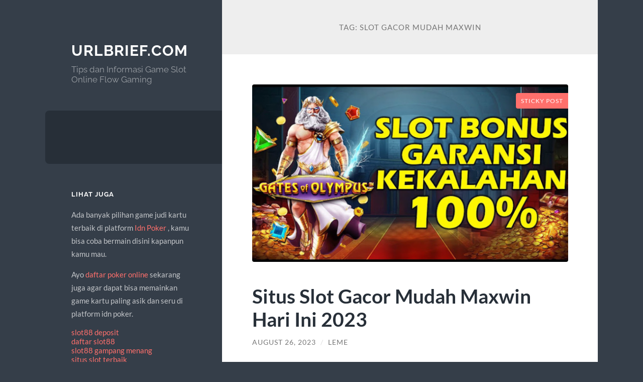

--- FILE ---
content_type: text/html; charset=UTF-8
request_url: https://www.urlbrief.com/tag/slot-gacor-mudah-maxwin/
body_size: 10866
content:
<!DOCTYPE html>

<html lang="en-US">

	<head>

		<meta charset="UTF-8">
		<meta name="viewport" content="width=device-width, initial-scale=1.0" >

		<link rel="profile" href="https://gmpg.org/xfn/11">

		<meta name='robots' content='noindex, follow' />

	<!-- This site is optimized with the Yoast SEO plugin v26.8 - https://yoast.com/product/yoast-seo-wordpress/ -->
	<title>Slot Gacor Mudah Maxwin</title>
	<meta property="og:locale" content="en_US" />
	<meta property="og:type" content="article" />
	<meta property="og:title" content="Slot Gacor Mudah Maxwin" />
	<meta property="og:url" content="https://www.urlbrief.com/tag/slot-gacor-mudah-maxwin/" />
	<meta property="og:site_name" content="Urlbrief.com" />
	<meta name="twitter:card" content="summary_large_image" />
	<script type="application/ld+json" class="yoast-schema-graph">{"@context":"https://schema.org","@graph":[{"@type":"CollectionPage","@id":"https://www.urlbrief.com/tag/slot-gacor-mudah-maxwin/","url":"https://www.urlbrief.com/tag/slot-gacor-mudah-maxwin/","name":"Slot Gacor Mudah Maxwin","isPartOf":{"@id":"https://www.urlbrief.com/#website"},"primaryImageOfPage":{"@id":"https://www.urlbrief.com/tag/slot-gacor-mudah-maxwin/#primaryimage"},"image":{"@id":"https://www.urlbrief.com/tag/slot-gacor-mudah-maxwin/#primaryimage"},"thumbnailUrl":"https://www.urlbrief.com/wp-content/uploads/2023/08/image-89.png","inLanguage":"en-US"},{"@type":"ImageObject","inLanguage":"en-US","@id":"https://www.urlbrief.com/tag/slot-gacor-mudah-maxwin/#primaryimage","url":"https://www.urlbrief.com/wp-content/uploads/2023/08/image-89.png","contentUrl":"https://www.urlbrief.com/wp-content/uploads/2023/08/image-89.png","width":640,"height":360,"caption":"Slot Gacor Mudah Maxwin"},{"@type":"WebSite","@id":"https://www.urlbrief.com/#website","url":"https://www.urlbrief.com/","name":"Urlbrief.com","description":"Tips dan Informasi Game Slot Online Flow Gaming","potentialAction":[{"@type":"SearchAction","target":{"@type":"EntryPoint","urlTemplate":"https://www.urlbrief.com/?s={search_term_string}"},"query-input":{"@type":"PropertyValueSpecification","valueRequired":true,"valueName":"search_term_string"}}],"inLanguage":"en-US"}]}</script>
	<!-- / Yoast SEO plugin. -->


<link rel="alternate" type="application/rss+xml" title="Urlbrief.com &raquo; Feed" href="https://www.urlbrief.com/feed/" />
<link rel="alternate" type="application/rss+xml" title="Urlbrief.com &raquo; Comments Feed" href="https://www.urlbrief.com/comments/feed/" />
<link rel="alternate" type="application/rss+xml" title="Urlbrief.com &raquo; Slot Gacor Mudah Maxwin Tag Feed" href="https://www.urlbrief.com/tag/slot-gacor-mudah-maxwin/feed/" />
<style id='wp-img-auto-sizes-contain-inline-css' type='text/css'>
img:is([sizes=auto i],[sizes^="auto," i]){contain-intrinsic-size:3000px 1500px}
/*# sourceURL=wp-img-auto-sizes-contain-inline-css */
</style>
<style id='wp-emoji-styles-inline-css' type='text/css'>

	img.wp-smiley, img.emoji {
		display: inline !important;
		border: none !important;
		box-shadow: none !important;
		height: 1em !important;
		width: 1em !important;
		margin: 0 0.07em !important;
		vertical-align: -0.1em !important;
		background: none !important;
		padding: 0 !important;
	}
/*# sourceURL=wp-emoji-styles-inline-css */
</style>
<style id='wp-block-library-inline-css' type='text/css'>
:root{--wp-block-synced-color:#7a00df;--wp-block-synced-color--rgb:122,0,223;--wp-bound-block-color:var(--wp-block-synced-color);--wp-editor-canvas-background:#ddd;--wp-admin-theme-color:#007cba;--wp-admin-theme-color--rgb:0,124,186;--wp-admin-theme-color-darker-10:#006ba1;--wp-admin-theme-color-darker-10--rgb:0,107,160.5;--wp-admin-theme-color-darker-20:#005a87;--wp-admin-theme-color-darker-20--rgb:0,90,135;--wp-admin-border-width-focus:2px}@media (min-resolution:192dpi){:root{--wp-admin-border-width-focus:1.5px}}.wp-element-button{cursor:pointer}:root .has-very-light-gray-background-color{background-color:#eee}:root .has-very-dark-gray-background-color{background-color:#313131}:root .has-very-light-gray-color{color:#eee}:root .has-very-dark-gray-color{color:#313131}:root .has-vivid-green-cyan-to-vivid-cyan-blue-gradient-background{background:linear-gradient(135deg,#00d084,#0693e3)}:root .has-purple-crush-gradient-background{background:linear-gradient(135deg,#34e2e4,#4721fb 50%,#ab1dfe)}:root .has-hazy-dawn-gradient-background{background:linear-gradient(135deg,#faaca8,#dad0ec)}:root .has-subdued-olive-gradient-background{background:linear-gradient(135deg,#fafae1,#67a671)}:root .has-atomic-cream-gradient-background{background:linear-gradient(135deg,#fdd79a,#004a59)}:root .has-nightshade-gradient-background{background:linear-gradient(135deg,#330968,#31cdcf)}:root .has-midnight-gradient-background{background:linear-gradient(135deg,#020381,#2874fc)}:root{--wp--preset--font-size--normal:16px;--wp--preset--font-size--huge:42px}.has-regular-font-size{font-size:1em}.has-larger-font-size{font-size:2.625em}.has-normal-font-size{font-size:var(--wp--preset--font-size--normal)}.has-huge-font-size{font-size:var(--wp--preset--font-size--huge)}.has-text-align-center{text-align:center}.has-text-align-left{text-align:left}.has-text-align-right{text-align:right}.has-fit-text{white-space:nowrap!important}#end-resizable-editor-section{display:none}.aligncenter{clear:both}.items-justified-left{justify-content:flex-start}.items-justified-center{justify-content:center}.items-justified-right{justify-content:flex-end}.items-justified-space-between{justify-content:space-between}.screen-reader-text{border:0;clip-path:inset(50%);height:1px;margin:-1px;overflow:hidden;padding:0;position:absolute;width:1px;word-wrap:normal!important}.screen-reader-text:focus{background-color:#ddd;clip-path:none;color:#444;display:block;font-size:1em;height:auto;left:5px;line-height:normal;padding:15px 23px 14px;text-decoration:none;top:5px;width:auto;z-index:100000}html :where(.has-border-color){border-style:solid}html :where([style*=border-top-color]){border-top-style:solid}html :where([style*=border-right-color]){border-right-style:solid}html :where([style*=border-bottom-color]){border-bottom-style:solid}html :where([style*=border-left-color]){border-left-style:solid}html :where([style*=border-width]){border-style:solid}html :where([style*=border-top-width]){border-top-style:solid}html :where([style*=border-right-width]){border-right-style:solid}html :where([style*=border-bottom-width]){border-bottom-style:solid}html :where([style*=border-left-width]){border-left-style:solid}html :where(img[class*=wp-image-]){height:auto;max-width:100%}:where(figure){margin:0 0 1em}html :where(.is-position-sticky){--wp-admin--admin-bar--position-offset:var(--wp-admin--admin-bar--height,0px)}@media screen and (max-width:600px){html :where(.is-position-sticky){--wp-admin--admin-bar--position-offset:0px}}

/*# sourceURL=wp-block-library-inline-css */
</style><style id='wp-block-columns-inline-css' type='text/css'>
.wp-block-columns{box-sizing:border-box;display:flex;flex-wrap:wrap!important}@media (min-width:782px){.wp-block-columns{flex-wrap:nowrap!important}}.wp-block-columns{align-items:normal!important}.wp-block-columns.are-vertically-aligned-top{align-items:flex-start}.wp-block-columns.are-vertically-aligned-center{align-items:center}.wp-block-columns.are-vertically-aligned-bottom{align-items:flex-end}@media (max-width:781px){.wp-block-columns:not(.is-not-stacked-on-mobile)>.wp-block-column{flex-basis:100%!important}}@media (min-width:782px){.wp-block-columns:not(.is-not-stacked-on-mobile)>.wp-block-column{flex-basis:0;flex-grow:1}.wp-block-columns:not(.is-not-stacked-on-mobile)>.wp-block-column[style*=flex-basis]{flex-grow:0}}.wp-block-columns.is-not-stacked-on-mobile{flex-wrap:nowrap!important}.wp-block-columns.is-not-stacked-on-mobile>.wp-block-column{flex-basis:0;flex-grow:1}.wp-block-columns.is-not-stacked-on-mobile>.wp-block-column[style*=flex-basis]{flex-grow:0}:where(.wp-block-columns){margin-bottom:1.75em}:where(.wp-block-columns.has-background){padding:1.25em 2.375em}.wp-block-column{flex-grow:1;min-width:0;overflow-wrap:break-word;word-break:break-word}.wp-block-column.is-vertically-aligned-top{align-self:flex-start}.wp-block-column.is-vertically-aligned-center{align-self:center}.wp-block-column.is-vertically-aligned-bottom{align-self:flex-end}.wp-block-column.is-vertically-aligned-stretch{align-self:stretch}.wp-block-column.is-vertically-aligned-bottom,.wp-block-column.is-vertically-aligned-center,.wp-block-column.is-vertically-aligned-top{width:100%}
/*# sourceURL=https://www.urlbrief.com/wp-includes/blocks/columns/style.min.css */
</style>
<style id='wp-block-paragraph-inline-css' type='text/css'>
.is-small-text{font-size:.875em}.is-regular-text{font-size:1em}.is-large-text{font-size:2.25em}.is-larger-text{font-size:3em}.has-drop-cap:not(:focus):first-letter{float:left;font-size:8.4em;font-style:normal;font-weight:100;line-height:.68;margin:.05em .1em 0 0;text-transform:uppercase}body.rtl .has-drop-cap:not(:focus):first-letter{float:none;margin-left:.1em}p.has-drop-cap.has-background{overflow:hidden}:root :where(p.has-background){padding:1.25em 2.375em}:where(p.has-text-color:not(.has-link-color)) a{color:inherit}p.has-text-align-left[style*="writing-mode:vertical-lr"],p.has-text-align-right[style*="writing-mode:vertical-rl"]{rotate:180deg}
/*# sourceURL=https://www.urlbrief.com/wp-includes/blocks/paragraph/style.min.css */
</style>
<style id='global-styles-inline-css' type='text/css'>
:root{--wp--preset--aspect-ratio--square: 1;--wp--preset--aspect-ratio--4-3: 4/3;--wp--preset--aspect-ratio--3-4: 3/4;--wp--preset--aspect-ratio--3-2: 3/2;--wp--preset--aspect-ratio--2-3: 2/3;--wp--preset--aspect-ratio--16-9: 16/9;--wp--preset--aspect-ratio--9-16: 9/16;--wp--preset--color--black: #272F38;--wp--preset--color--cyan-bluish-gray: #abb8c3;--wp--preset--color--white: #fff;--wp--preset--color--pale-pink: #f78da7;--wp--preset--color--vivid-red: #cf2e2e;--wp--preset--color--luminous-vivid-orange: #ff6900;--wp--preset--color--luminous-vivid-amber: #fcb900;--wp--preset--color--light-green-cyan: #7bdcb5;--wp--preset--color--vivid-green-cyan: #00d084;--wp--preset--color--pale-cyan-blue: #8ed1fc;--wp--preset--color--vivid-cyan-blue: #0693e3;--wp--preset--color--vivid-purple: #9b51e0;--wp--preset--color--accent: #FF706C;--wp--preset--color--dark-gray: #444;--wp--preset--color--medium-gray: #666;--wp--preset--color--light-gray: #888;--wp--preset--gradient--vivid-cyan-blue-to-vivid-purple: linear-gradient(135deg,rgb(6,147,227) 0%,rgb(155,81,224) 100%);--wp--preset--gradient--light-green-cyan-to-vivid-green-cyan: linear-gradient(135deg,rgb(122,220,180) 0%,rgb(0,208,130) 100%);--wp--preset--gradient--luminous-vivid-amber-to-luminous-vivid-orange: linear-gradient(135deg,rgb(252,185,0) 0%,rgb(255,105,0) 100%);--wp--preset--gradient--luminous-vivid-orange-to-vivid-red: linear-gradient(135deg,rgb(255,105,0) 0%,rgb(207,46,46) 100%);--wp--preset--gradient--very-light-gray-to-cyan-bluish-gray: linear-gradient(135deg,rgb(238,238,238) 0%,rgb(169,184,195) 100%);--wp--preset--gradient--cool-to-warm-spectrum: linear-gradient(135deg,rgb(74,234,220) 0%,rgb(151,120,209) 20%,rgb(207,42,186) 40%,rgb(238,44,130) 60%,rgb(251,105,98) 80%,rgb(254,248,76) 100%);--wp--preset--gradient--blush-light-purple: linear-gradient(135deg,rgb(255,206,236) 0%,rgb(152,150,240) 100%);--wp--preset--gradient--blush-bordeaux: linear-gradient(135deg,rgb(254,205,165) 0%,rgb(254,45,45) 50%,rgb(107,0,62) 100%);--wp--preset--gradient--luminous-dusk: linear-gradient(135deg,rgb(255,203,112) 0%,rgb(199,81,192) 50%,rgb(65,88,208) 100%);--wp--preset--gradient--pale-ocean: linear-gradient(135deg,rgb(255,245,203) 0%,rgb(182,227,212) 50%,rgb(51,167,181) 100%);--wp--preset--gradient--electric-grass: linear-gradient(135deg,rgb(202,248,128) 0%,rgb(113,206,126) 100%);--wp--preset--gradient--midnight: linear-gradient(135deg,rgb(2,3,129) 0%,rgb(40,116,252) 100%);--wp--preset--font-size--small: 16px;--wp--preset--font-size--medium: 20px;--wp--preset--font-size--large: 24px;--wp--preset--font-size--x-large: 42px;--wp--preset--font-size--regular: 18px;--wp--preset--font-size--larger: 32px;--wp--preset--spacing--20: 0.44rem;--wp--preset--spacing--30: 0.67rem;--wp--preset--spacing--40: 1rem;--wp--preset--spacing--50: 1.5rem;--wp--preset--spacing--60: 2.25rem;--wp--preset--spacing--70: 3.38rem;--wp--preset--spacing--80: 5.06rem;--wp--preset--shadow--natural: 6px 6px 9px rgba(0, 0, 0, 0.2);--wp--preset--shadow--deep: 12px 12px 50px rgba(0, 0, 0, 0.4);--wp--preset--shadow--sharp: 6px 6px 0px rgba(0, 0, 0, 0.2);--wp--preset--shadow--outlined: 6px 6px 0px -3px rgb(255, 255, 255), 6px 6px rgb(0, 0, 0);--wp--preset--shadow--crisp: 6px 6px 0px rgb(0, 0, 0);}:where(.is-layout-flex){gap: 0.5em;}:where(.is-layout-grid){gap: 0.5em;}body .is-layout-flex{display: flex;}.is-layout-flex{flex-wrap: wrap;align-items: center;}.is-layout-flex > :is(*, div){margin: 0;}body .is-layout-grid{display: grid;}.is-layout-grid > :is(*, div){margin: 0;}:where(.wp-block-columns.is-layout-flex){gap: 2em;}:where(.wp-block-columns.is-layout-grid){gap: 2em;}:where(.wp-block-post-template.is-layout-flex){gap: 1.25em;}:where(.wp-block-post-template.is-layout-grid){gap: 1.25em;}.has-black-color{color: var(--wp--preset--color--black) !important;}.has-cyan-bluish-gray-color{color: var(--wp--preset--color--cyan-bluish-gray) !important;}.has-white-color{color: var(--wp--preset--color--white) !important;}.has-pale-pink-color{color: var(--wp--preset--color--pale-pink) !important;}.has-vivid-red-color{color: var(--wp--preset--color--vivid-red) !important;}.has-luminous-vivid-orange-color{color: var(--wp--preset--color--luminous-vivid-orange) !important;}.has-luminous-vivid-amber-color{color: var(--wp--preset--color--luminous-vivid-amber) !important;}.has-light-green-cyan-color{color: var(--wp--preset--color--light-green-cyan) !important;}.has-vivid-green-cyan-color{color: var(--wp--preset--color--vivid-green-cyan) !important;}.has-pale-cyan-blue-color{color: var(--wp--preset--color--pale-cyan-blue) !important;}.has-vivid-cyan-blue-color{color: var(--wp--preset--color--vivid-cyan-blue) !important;}.has-vivid-purple-color{color: var(--wp--preset--color--vivid-purple) !important;}.has-black-background-color{background-color: var(--wp--preset--color--black) !important;}.has-cyan-bluish-gray-background-color{background-color: var(--wp--preset--color--cyan-bluish-gray) !important;}.has-white-background-color{background-color: var(--wp--preset--color--white) !important;}.has-pale-pink-background-color{background-color: var(--wp--preset--color--pale-pink) !important;}.has-vivid-red-background-color{background-color: var(--wp--preset--color--vivid-red) !important;}.has-luminous-vivid-orange-background-color{background-color: var(--wp--preset--color--luminous-vivid-orange) !important;}.has-luminous-vivid-amber-background-color{background-color: var(--wp--preset--color--luminous-vivid-amber) !important;}.has-light-green-cyan-background-color{background-color: var(--wp--preset--color--light-green-cyan) !important;}.has-vivid-green-cyan-background-color{background-color: var(--wp--preset--color--vivid-green-cyan) !important;}.has-pale-cyan-blue-background-color{background-color: var(--wp--preset--color--pale-cyan-blue) !important;}.has-vivid-cyan-blue-background-color{background-color: var(--wp--preset--color--vivid-cyan-blue) !important;}.has-vivid-purple-background-color{background-color: var(--wp--preset--color--vivid-purple) !important;}.has-black-border-color{border-color: var(--wp--preset--color--black) !important;}.has-cyan-bluish-gray-border-color{border-color: var(--wp--preset--color--cyan-bluish-gray) !important;}.has-white-border-color{border-color: var(--wp--preset--color--white) !important;}.has-pale-pink-border-color{border-color: var(--wp--preset--color--pale-pink) !important;}.has-vivid-red-border-color{border-color: var(--wp--preset--color--vivid-red) !important;}.has-luminous-vivid-orange-border-color{border-color: var(--wp--preset--color--luminous-vivid-orange) !important;}.has-luminous-vivid-amber-border-color{border-color: var(--wp--preset--color--luminous-vivid-amber) !important;}.has-light-green-cyan-border-color{border-color: var(--wp--preset--color--light-green-cyan) !important;}.has-vivid-green-cyan-border-color{border-color: var(--wp--preset--color--vivid-green-cyan) !important;}.has-pale-cyan-blue-border-color{border-color: var(--wp--preset--color--pale-cyan-blue) !important;}.has-vivid-cyan-blue-border-color{border-color: var(--wp--preset--color--vivid-cyan-blue) !important;}.has-vivid-purple-border-color{border-color: var(--wp--preset--color--vivid-purple) !important;}.has-vivid-cyan-blue-to-vivid-purple-gradient-background{background: var(--wp--preset--gradient--vivid-cyan-blue-to-vivid-purple) !important;}.has-light-green-cyan-to-vivid-green-cyan-gradient-background{background: var(--wp--preset--gradient--light-green-cyan-to-vivid-green-cyan) !important;}.has-luminous-vivid-amber-to-luminous-vivid-orange-gradient-background{background: var(--wp--preset--gradient--luminous-vivid-amber-to-luminous-vivid-orange) !important;}.has-luminous-vivid-orange-to-vivid-red-gradient-background{background: var(--wp--preset--gradient--luminous-vivid-orange-to-vivid-red) !important;}.has-very-light-gray-to-cyan-bluish-gray-gradient-background{background: var(--wp--preset--gradient--very-light-gray-to-cyan-bluish-gray) !important;}.has-cool-to-warm-spectrum-gradient-background{background: var(--wp--preset--gradient--cool-to-warm-spectrum) !important;}.has-blush-light-purple-gradient-background{background: var(--wp--preset--gradient--blush-light-purple) !important;}.has-blush-bordeaux-gradient-background{background: var(--wp--preset--gradient--blush-bordeaux) !important;}.has-luminous-dusk-gradient-background{background: var(--wp--preset--gradient--luminous-dusk) !important;}.has-pale-ocean-gradient-background{background: var(--wp--preset--gradient--pale-ocean) !important;}.has-electric-grass-gradient-background{background: var(--wp--preset--gradient--electric-grass) !important;}.has-midnight-gradient-background{background: var(--wp--preset--gradient--midnight) !important;}.has-small-font-size{font-size: var(--wp--preset--font-size--small) !important;}.has-medium-font-size{font-size: var(--wp--preset--font-size--medium) !important;}.has-large-font-size{font-size: var(--wp--preset--font-size--large) !important;}.has-x-large-font-size{font-size: var(--wp--preset--font-size--x-large) !important;}
:where(.wp-block-columns.is-layout-flex){gap: 2em;}:where(.wp-block-columns.is-layout-grid){gap: 2em;}
/*# sourceURL=global-styles-inline-css */
</style>
<style id='core-block-supports-inline-css' type='text/css'>
.wp-container-core-columns-is-layout-9d6595d7{flex-wrap:nowrap;}
/*# sourceURL=core-block-supports-inline-css */
</style>

<style id='classic-theme-styles-inline-css' type='text/css'>
/*! This file is auto-generated */
.wp-block-button__link{color:#fff;background-color:#32373c;border-radius:9999px;box-shadow:none;text-decoration:none;padding:calc(.667em + 2px) calc(1.333em + 2px);font-size:1.125em}.wp-block-file__button{background:#32373c;color:#fff;text-decoration:none}
/*# sourceURL=/wp-includes/css/classic-themes.min.css */
</style>
<link rel='stylesheet' id='wilson_fonts-css' href='https://www.urlbrief.com/wp-content/themes/wilson/assets/css/fonts.css?ver=6.9' type='text/css' media='all' />
<link rel='stylesheet' id='wilson_style-css' href='https://www.urlbrief.com/wp-content/themes/wilson/style.css?ver=2.1.3' type='text/css' media='all' />
<script type="text/javascript" src="https://www.urlbrief.com/wp-includes/js/jquery/jquery.min.js?ver=3.7.1" id="jquery-core-js"></script>
<script type="text/javascript" src="https://www.urlbrief.com/wp-includes/js/jquery/jquery-migrate.min.js?ver=3.4.1" id="jquery-migrate-js"></script>
<script type="text/javascript" src="https://www.urlbrief.com/wp-content/themes/wilson/assets/js/global.js?ver=2.1.3" id="wilson_global-js"></script>
<link rel="https://api.w.org/" href="https://www.urlbrief.com/wp-json/" /><link rel="alternate" title="JSON" type="application/json" href="https://www.urlbrief.com/wp-json/wp/v2/tags/85" /><link rel="EditURI" type="application/rsd+xml" title="RSD" href="https://www.urlbrief.com/xmlrpc.php?rsd" />
<meta name="generator" content="WordPress 6.9" />
<style type="text/css">.recentcomments a{display:inline !important;padding:0 !important;margin:0 !important;}</style>
	</head>
	
	<body class="archive tag tag-slot-gacor-mudah-maxwin tag-85 wp-theme-wilson">

		
		<a class="skip-link button" href="#site-content">Skip to the content</a>
	
		<div class="wrapper">
	
			<header class="sidebar" id="site-header">
							
				<div class="blog-header">

									
						<div class="blog-info">
						
															<div class="blog-title">
									<a href="https://www.urlbrief.com" rel="home">Urlbrief.com</a>
								</div>
														
															<p class="blog-description">Tips dan Informasi Game Slot Online Flow Gaming</p>
													
						</div><!-- .blog-info -->
						
					
				</div><!-- .blog-header -->
				
				<div class="nav-toggle toggle">
				
					<p>
						<span class="show">Show menu</span>
						<span class="hide">Hide menu</span>
					</p>
				
					<div class="bars">
							
						<div class="bar"></div>
						<div class="bar"></div>
						<div class="bar"></div>
						
						<div class="clear"></div>
						
					</div><!-- .bars -->
				
				</div><!-- .nav-toggle -->
				
				<div class="blog-menu">
			
					<ul class="navigation">
					
																		
					</ul><!-- .navigation -->
				</div><!-- .blog-menu -->
				
				<div class="mobile-menu">
						 
					<ul class="navigation">
					
												
					</ul>
					 
				</div><!-- .mobile-menu -->
				
				
					<div class="widgets" role="complementary">
					
						<div id="custom_html-2" class="widget_text widget widget_custom_html"><div class="widget_text widget-content"><h3 class="widget-title">Lihat Juga</h3><div class="textwidget custom-html-widget"><p>Ada banyak pilihan game judi kartu terbaik di platform <a href="https://aramaudala.net/">Idn Poker</a> , kamu bisa coba bermain disini kapanpun kamu mau.</p>
<p>Ayo <a href="http://www.llangollentowncouncil.co.uk/">daftar poker online</a> sekarang juga agar dapat bisa memainkan game kartu paling asik dan seru di platform idn poker.</p>
<a href="https://www.slot88.report">slot88 deposit</a><br/>
<a href="https://www.slot88.help">daftar slot88</a><br/>
<a href="https://www.slot88.review">slot88 gampang menang</a><br/>
<a href="https://www.slot88.science">situs slot terbaik</a><br/>

</div></div></div><div id="search-2" class="widget widget_search"><div class="widget-content"><form role="search" method="get" class="search-form" action="https://www.urlbrief.com/">
				<label>
					<span class="screen-reader-text">Search for:</span>
					<input type="search" class="search-field" placeholder="Search &hellip;" value="" name="s" />
				</label>
				<input type="submit" class="search-submit" value="Search" />
			</form></div></div>
		<div id="recent-posts-2" class="widget widget_recent_entries"><div class="widget-content">
		<h3 class="widget-title">Recent Posts</h3>
		<ul>
											<li>
					<a href="https://www.urlbrief.com/tips-bermain-slot-pulsa-10-ribu-di-ceriabet-dengan-keuntungan-maksimal/">Tips Bermain Slot Pulsa 10 Ribu di Ceriabet dengan Keuntungan Maksimal</a>
									</li>
											<li>
					<a href="https://www.urlbrief.com/casino-sebagai-media-hiburan-fleksibel-di-era-digital-modern/">Casino sebagai Media Hiburan Fleksibel di Era Digital Modern</a>
									</li>
											<li>
					<a href="https://www.urlbrief.com/situs-gadunslot-2026-tempat-slot-gacor-paling-dicari/">Situs GADUNSLOT 2026 Tempat Slot Gacor Paling Dicari</a>
									</li>
											<li>
					<a href="https://www.urlbrief.com/maupoker-situs-poker-2026-menang-poker-dengan-cepat-tanpa-perlu-skill-tinggi/">MAUPOKER SITUS POKER 2026 MENANG POKER DENGAN CEPAT TANPA PERLU SKILL TINGGI</a>
									</li>
											<li>
					<a href="https://www.urlbrief.com/klikwin88-link-game-online-hari-ini-yang-lagi-ramai-dimainkan/">KLIKWIN88 Link Game Online Hari Ini yang Lagi Ramai Dimainkan</a>
									</li>
					</ul>

		</div></div><div id="recent-comments-2" class="widget widget_recent_comments"><div class="widget-content"><h3 class="widget-title">Recent Comments</h3><ul id="recentcomments"></ul></div></div><div id="block-2" class="widget widget_block widget_text"><div class="widget-content">
<p></p>
</div></div><div id="block-5" class="widget widget_block"><div class="widget-content">
<div class="wp-block-columns is-layout-flex wp-container-core-columns-is-layout-9d6595d7 wp-block-columns-is-layout-flex">
<div class="wp-block-column is-layout-flow wp-block-column-is-layout-flow">
<p></p>
</div>
</div>
</div></div>						
					</div><!-- .widgets -->
					
													
			</header><!-- .sidebar -->

			<main class="content" id="site-content">	
		<header class="archive-header">
		
							<h1 class="archive-title">Tag: <span>Slot Gacor Mudah Maxwin</span></h1>
			
						
		</header><!-- .archive-header -->
					
	
	<div class="posts">
			
				
			<article id="post-394" class="post-394 post type-post status-publish format-standard has-post-thumbnail hentry category-slot tag-situs-slot-gacor tag-slot-gacor-hari-ini tag-slot-gacor-mudah-maxwin">
		
				
	<figure class="featured-media">
	
		<span class="sticky-post">Sticky post</span>				
		<a href="https://www.urlbrief.com/situs-slot-gacor-mudah-maxwin-hari-ini-2023/">
		
			<img width="640" height="360" src="https://www.urlbrief.com/wp-content/uploads/2023/08/image-89.png" class="attachment-post-thumbnail size-post-thumbnail wp-post-image" alt="Slot Gacor Mudah Maxwin" decoding="async" fetchpriority="high" srcset="https://www.urlbrief.com/wp-content/uploads/2023/08/image-89.png 640w, https://www.urlbrief.com/wp-content/uploads/2023/08/image-89-300x169.png 300w" sizes="(max-width: 640px) 100vw, 640px" />			
		</a>
				
	</figure><!-- .featured-media -->
		

<div class="post-inner">

	
		<header class="post-header">
			
			<h2 class="post-title">
				<a href="https://www.urlbrief.com/situs-slot-gacor-mudah-maxwin-hari-ini-2023/" rel="bookmark">Situs Slot Gacor Mudah Maxwin Hari Ini 2023</a>
			</h2>
			
					
		<div class="post-meta">
		
			<span class="post-date"><a href="https://www.urlbrief.com/situs-slot-gacor-mudah-maxwin-hari-ini-2023/">August 26, 2023</a></span>
			
			<span class="date-sep"> / </span>
				
			<span class="post-author"><a href="https://www.urlbrief.com/author/leme/" title="Posts by Leme" rel="author">Leme</a></span>
			
						
						
												
		</div><!-- .post-meta -->

					
		</header><!-- .post-header -->

	
		
		<div class="post-content">
		
			<p style="text-align: justify;">Selamat datang di pragmatic situs judi <a href="https://nolasrockbar.com/">slot</a> gacor online mudah menang maxwin terbaik dan terpercaya 2023 resmi di Indonesia. Pragmatic selalu menjadi pilihan salah satu penyedia situs slot gacor gampang menang terbaru dan terpercaya saat ini, sebagai situs slot online terbaik pragmatic menyediakan game taruhan online terlengkap tentunya dengan jackpot yang sangat besar. Kalian bisa menikmati pilihan game slot gacor ditawarkan oleh beberapa provider slot paling gacor gampang menang terpopuler seperti habanero, spadegaming, pragmatic play, &amp; berbagai provider slot gacor gampang menang lainnya.</p>
<p style="text-align: justify;">Untuk mendaftar sebuah akun di situs slot gacor gampang jp, kalian dapat menghubungi langsung melalui whatsapp atau livechat situs pragmatic yg kami rekomendasikan. Pendaftaran disini juga sangat mudah, untuk mendaftar sebuah akun di situs slot gacor hari ini, kalian dapat langsung mengunjungi situs direkomendasikan. Yang kalian perlukan adalah membuat user ID, password, nomor rekening, nama rekening &amp; juga nomor handphone aktif. Dalam situs ini, berbagai permainan memiliki winrate yg sangat tinggi sehingga para member sangat mudah untuk mendapatkan jackpot.</p>
<h2 style="text-align: center;">5 Daftar Situs Slot Gacor Gampang Menang Maxwin Jackpot</h2>
<p style="text-align: justify;">Slot gacor gampang menang maxwin adalah situs judi slot online gacor terbaik dan terpercaya no 1 di Indonesia yang mempunyai game slot gacor gampang menang maxwin serta judi online terbaik dengan winrate mencapai 97%. Sehingga jelas hanya akan memberikan pilihan daftar situs slot tergacor mudah menang di tahun 2022 ini.</p>
<p style="text-align: justify;">Pilihan terbaik paling recommended untuk dipilih tentunya adalah provider situs judi slot paling gacor gampang menang dengan nilai RTP kemenangan yang tinggi. Opsi seperti itulah paling cocok dan paling bagus sebetulnya untuk bisa dijadikan pilihan. Berikut adalah 12 daftar situs slot gacor gampang menang maxwin &amp; jackpot mudah hari ini terbaru 2023.</p>
<h3 style="text-align: justify;">1. Slot Gacor Pragmatic Play</h3>
<p style="text-align: justify;">Pilihan rekomendasi pertama adalah provider pragmatic play yang selama ini memang sangat banyak sekali diminati oleh para bettor jackpot besar. Jika membicarakan agen slot online gacor paling terbaik saat ini, sudah pasti jawabannya adalah Pragmatic Play. Dimana semua game slot online dari agen ini sendiri telah dinyatakan mempunyai RTP Slot hingga 98% diantaranya yaitu, slot gacor Sweet Bonanza, Starlight Princess, &amp; Great Rhino Megaways.</p>
<h3 style="text-align: justify;">2. Slot Gacor Habanero</h3>
<p style="text-align: justify;">Kalian juga bisa mencoba bermain judi online slot terpercaya bersama situs slot gampang menang habanero sebagai pilihan paling recommended. Dengan grafik permainan terbaik habanero mampu menarik minat jutaan player untuk berlangganan di situsnya. Habanero juga menghadirkan opsi game judi link slot gacor mudah menang sangat terkenal seperti ada hot-hot Fruit, koi gate, dan berbagai pilihan nama permainan game judi lain yg memiliki nilai winrate tinggi.</p>
<h3 style="text-align: justify;">3. Slot Gacor Joker123</h3>
<p style="text-align: justify;">Kamu juga bisa memilih bermain situs slot bersama joker123 sebagai pilihan yg recommended selanjutnya. Joker gaming ini memang terkenal di Asia sebagai penyedia permainan taruhan judi slot gacor yg sangat seru &amp; menguntungkan. Provider situs slot ini selalu berkomitmen untuk memberikan kemudahan &amp; kenyamanan dalam bermain slot online. Game RTP Slot 97% paling banyak dimainkan dalam situs Joker123 adalah hercules, golden dragon &amp; hot fruit.</p>
<h3 style="text-align: justify;">4. Slot Gacor PG Soft</h3>
<p style="text-align: justify;">Selain Pragmatic Play, agen situs slot online yang juga masuk kategori gacor adalah PG Soft hari ini ini juga tidak main–main dalam memberikan bonus mega maxwin slot sensasional. Hebatnya lagi agen situs slot mudah menang yg satu ini telah mempunyai ratusan game slot online dengan berbagai tema menarik &amp; juga menyenangkan. Anda sudah pasti tidak akan pernah bosan untuk memainkan opsi game slot dari agen PG Soft seperti, Mahjong Ways, Treasure of Aztec, &amp; Lucky Neko.</p>
<h3 style="text-align: justify;">5. Slot Gacor RTG</h3>
<p style="text-align: justify;">Real Time gaming adalah andalan dan pilihan lain yg juga sangat recommended sangat bagus juga untuk dipilih oleh para pemain. Setiap pemain dapat bermain judi online di situs slot gacor maxwin terbaik bersama Real Time gaming ini untuk bisa mendapatkan kesempatan bermain &amp; memperoleh hadiah yang lebih banyak &amp; lebih besar lagi. Bahkan keuntungan berkali lipat sangat mungkin bisa didapatkan dengan.</p>
<h2 style="text-align: center;">Daftar Judi Slot Online Gampang Maxwin Terbaru</h2>
<p style="text-align: justify;">Taruhan slot gacor maxwin bisa dirasakan bersama situs kami karena memberikan presentasi yang begitu tinggi sehingga bisa menghasilkan uang berlimpah setiap putarannya. Bagi anda yg belum terlalu memahami arti maxwin, berikut adalah dimaksud dengan maxwin atau juga dikenal dengan sebutan &#8220;max payout&#8221; adalah jumlah maksimum dapat dibayar oleh link slot online gampang menang kepada pemain jika pemain memenangkan permainan. Jumlah maxwin bervariasi tergantung pada slot gacor terbaik digunakan dan dapat berupa jutaan rupiah atau bahkan lebih.</p>
<p style="text-align: justify;">Beberapa slot online memiliki maxwin yg besar, namun perlu diingat bahwa peluang untuk memenangkan maxwin sangat kecil. Namun, link slot gacor dengan maxwin besar biasanya juga memiliki RTP lebih tinggi. RTP (Return to Player) adalah persentase menunjukkan berapa banyak uang dikembalikan kepada pemain dari jumlah dimasukkan ke dalam slot online gampang menang terbaik.</p>
<p style="text-align: justify;">Penting untuk mengingat bahwa link slot gacor terbaik adalah permainan keberuntungan, sehingga tidak ada jaminan untuk memenangkan maxwin atau jackpot. Kecuali anda bergabung bersama situs tepat seperti kami. Dimana menjamin kemenangan slot online gampang dapat maxwin setiap hari. Modal bermain cukup murah dan pastinya hasil didapatkan juga sangat berlimpah untk semua member.</p>

		</div><!-- .post-content -->

	
</div><!-- .post-inner -->									
			</article><!-- .post -->
											
			
	</div><!-- .posts -->

			<footer class="footer section large-padding bg-dark clear" id="site-footer">

			
			<div class="credits">
				
				<p class="credits-left">&copy; 2026 <a href="https://www.urlbrief.com">Urlbrief.com</a></p>
				
				<p class="credits-right"><span>Theme by <a href="https://andersnoren.se">Anders Nor&eacute;n</a></span> &mdash; <a class="tothetop" href="#site-header">Up &uarr;</a></p>
				
			</div><!-- .credits -->
		
		</footer><!-- #site-footer -->
		
	</main><!-- #site-content -->
	
</div><!-- .wrapper -->

<script type="speculationrules">
{"prefetch":[{"source":"document","where":{"and":[{"href_matches":"/*"},{"not":{"href_matches":["/wp-*.php","/wp-admin/*","/wp-content/uploads/*","/wp-content/*","/wp-content/plugins/*","/wp-content/themes/wilson/*","/*\\?(.+)"]}},{"not":{"selector_matches":"a[rel~=\"nofollow\"]"}},{"not":{"selector_matches":".no-prefetch, .no-prefetch a"}}]},"eagerness":"conservative"}]}
</script>
<script id="wp-emoji-settings" type="application/json">
{"baseUrl":"https://s.w.org/images/core/emoji/17.0.2/72x72/","ext":".png","svgUrl":"https://s.w.org/images/core/emoji/17.0.2/svg/","svgExt":".svg","source":{"concatemoji":"https://www.urlbrief.com/wp-includes/js/wp-emoji-release.min.js?ver=6.9"}}
</script>
<script type="module">
/* <![CDATA[ */
/*! This file is auto-generated */
const a=JSON.parse(document.getElementById("wp-emoji-settings").textContent),o=(window._wpemojiSettings=a,"wpEmojiSettingsSupports"),s=["flag","emoji"];function i(e){try{var t={supportTests:e,timestamp:(new Date).valueOf()};sessionStorage.setItem(o,JSON.stringify(t))}catch(e){}}function c(e,t,n){e.clearRect(0,0,e.canvas.width,e.canvas.height),e.fillText(t,0,0);t=new Uint32Array(e.getImageData(0,0,e.canvas.width,e.canvas.height).data);e.clearRect(0,0,e.canvas.width,e.canvas.height),e.fillText(n,0,0);const a=new Uint32Array(e.getImageData(0,0,e.canvas.width,e.canvas.height).data);return t.every((e,t)=>e===a[t])}function p(e,t){e.clearRect(0,0,e.canvas.width,e.canvas.height),e.fillText(t,0,0);var n=e.getImageData(16,16,1,1);for(let e=0;e<n.data.length;e++)if(0!==n.data[e])return!1;return!0}function u(e,t,n,a){switch(t){case"flag":return n(e,"\ud83c\udff3\ufe0f\u200d\u26a7\ufe0f","\ud83c\udff3\ufe0f\u200b\u26a7\ufe0f")?!1:!n(e,"\ud83c\udde8\ud83c\uddf6","\ud83c\udde8\u200b\ud83c\uddf6")&&!n(e,"\ud83c\udff4\udb40\udc67\udb40\udc62\udb40\udc65\udb40\udc6e\udb40\udc67\udb40\udc7f","\ud83c\udff4\u200b\udb40\udc67\u200b\udb40\udc62\u200b\udb40\udc65\u200b\udb40\udc6e\u200b\udb40\udc67\u200b\udb40\udc7f");case"emoji":return!a(e,"\ud83e\u1fac8")}return!1}function f(e,t,n,a){let r;const o=(r="undefined"!=typeof WorkerGlobalScope&&self instanceof WorkerGlobalScope?new OffscreenCanvas(300,150):document.createElement("canvas")).getContext("2d",{willReadFrequently:!0}),s=(o.textBaseline="top",o.font="600 32px Arial",{});return e.forEach(e=>{s[e]=t(o,e,n,a)}),s}function r(e){var t=document.createElement("script");t.src=e,t.defer=!0,document.head.appendChild(t)}a.supports={everything:!0,everythingExceptFlag:!0},new Promise(t=>{let n=function(){try{var e=JSON.parse(sessionStorage.getItem(o));if("object"==typeof e&&"number"==typeof e.timestamp&&(new Date).valueOf()<e.timestamp+604800&&"object"==typeof e.supportTests)return e.supportTests}catch(e){}return null}();if(!n){if("undefined"!=typeof Worker&&"undefined"!=typeof OffscreenCanvas&&"undefined"!=typeof URL&&URL.createObjectURL&&"undefined"!=typeof Blob)try{var e="postMessage("+f.toString()+"("+[JSON.stringify(s),u.toString(),c.toString(),p.toString()].join(",")+"));",a=new Blob([e],{type:"text/javascript"});const r=new Worker(URL.createObjectURL(a),{name:"wpTestEmojiSupports"});return void(r.onmessage=e=>{i(n=e.data),r.terminate(),t(n)})}catch(e){}i(n=f(s,u,c,p))}t(n)}).then(e=>{for(const n in e)a.supports[n]=e[n],a.supports.everything=a.supports.everything&&a.supports[n],"flag"!==n&&(a.supports.everythingExceptFlag=a.supports.everythingExceptFlag&&a.supports[n]);var t;a.supports.everythingExceptFlag=a.supports.everythingExceptFlag&&!a.supports.flag,a.supports.everything||((t=a.source||{}).concatemoji?r(t.concatemoji):t.wpemoji&&t.twemoji&&(r(t.twemoji),r(t.wpemoji)))});
//# sourceURL=https://www.urlbrief.com/wp-includes/js/wp-emoji-loader.min.js
/* ]]> */
</script>

<script defer src="https://static.cloudflareinsights.com/beacon.min.js/vcd15cbe7772f49c399c6a5babf22c1241717689176015" integrity="sha512-ZpsOmlRQV6y907TI0dKBHq9Md29nnaEIPlkf84rnaERnq6zvWvPUqr2ft8M1aS28oN72PdrCzSjY4U6VaAw1EQ==" data-cf-beacon='{"version":"2024.11.0","token":"f067bf3cdf124814bfa69d3426c90d4d","r":1,"server_timing":{"name":{"cfCacheStatus":true,"cfEdge":true,"cfExtPri":true,"cfL4":true,"cfOrigin":true,"cfSpeedBrain":true},"location_startswith":null}}' crossorigin="anonymous"></script>
</body>
</html>